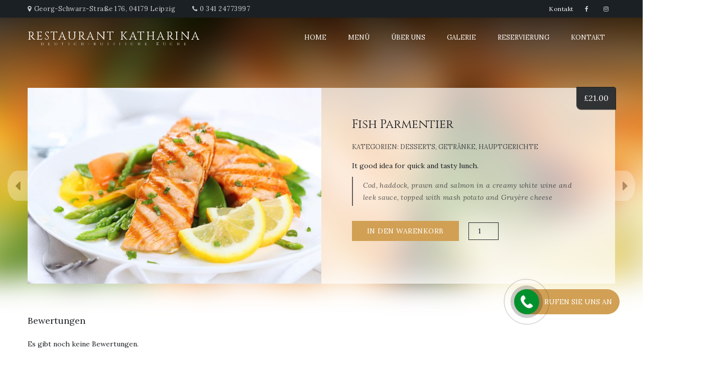

--- FILE ---
content_type: text/html; charset=UTF-8
request_url: https://restaurant-katharina-leipzig.de/product/fish-parmentier/
body_size: 48267
content:
<!DOCTYPE html>
<html lang="de">
<head>
	<meta charset="UTF-8" />
	<meta name="viewport" content="width=device-width, initial-scale=1, minimum-scale=1, maximum-scale=1, user-scalable=no">
	<title>Fish Parmentier &#8211; Restaurant Katharina</title>
<meta name='robots' content='max-image-preview:large' />
<link rel='dns-prefetch' href='//ajax.googleapis.com' />
<link rel='dns-prefetch' href='//cdnjs.cloudflare.com' />
<link rel='dns-prefetch' href='//fonts.googleapis.com' />
<link rel="alternate" type="application/rss+xml" title="Restaurant Katharina &raquo; Feed" href="https://restaurant-katharina-leipzig.de/feed/" />
<link rel="alternate" type="application/rss+xml" title="Restaurant Katharina &raquo; Kommentar-Feed" href="https://restaurant-katharina-leipzig.de/comments/feed/" />
<link rel="alternate" type="application/rss+xml" title="Restaurant Katharina &raquo; Fish Parmentier-Kommentar-Feed" href="https://restaurant-katharina-leipzig.de/product/fish-parmentier/feed/" />
<script type="text/javascript">
/* <![CDATA[ */
window._wpemojiSettings = {"baseUrl":"https:\/\/s.w.org\/images\/core\/emoji\/14.0.0\/72x72\/","ext":".png","svgUrl":"https:\/\/s.w.org\/images\/core\/emoji\/14.0.0\/svg\/","svgExt":".svg","source":{"concatemoji":"https:\/\/restaurant-katharina-leipzig.de\/wp-includes\/js\/wp-emoji-release.min.js?ver=6.4.7"}};
/*! This file is auto-generated */
!function(i,n){var o,s,e;function c(e){try{var t={supportTests:e,timestamp:(new Date).valueOf()};sessionStorage.setItem(o,JSON.stringify(t))}catch(e){}}function p(e,t,n){e.clearRect(0,0,e.canvas.width,e.canvas.height),e.fillText(t,0,0);var t=new Uint32Array(e.getImageData(0,0,e.canvas.width,e.canvas.height).data),r=(e.clearRect(0,0,e.canvas.width,e.canvas.height),e.fillText(n,0,0),new Uint32Array(e.getImageData(0,0,e.canvas.width,e.canvas.height).data));return t.every(function(e,t){return e===r[t]})}function u(e,t,n){switch(t){case"flag":return n(e,"\ud83c\udff3\ufe0f\u200d\u26a7\ufe0f","\ud83c\udff3\ufe0f\u200b\u26a7\ufe0f")?!1:!n(e,"\ud83c\uddfa\ud83c\uddf3","\ud83c\uddfa\u200b\ud83c\uddf3")&&!n(e,"\ud83c\udff4\udb40\udc67\udb40\udc62\udb40\udc65\udb40\udc6e\udb40\udc67\udb40\udc7f","\ud83c\udff4\u200b\udb40\udc67\u200b\udb40\udc62\u200b\udb40\udc65\u200b\udb40\udc6e\u200b\udb40\udc67\u200b\udb40\udc7f");case"emoji":return!n(e,"\ud83e\udef1\ud83c\udffb\u200d\ud83e\udef2\ud83c\udfff","\ud83e\udef1\ud83c\udffb\u200b\ud83e\udef2\ud83c\udfff")}return!1}function f(e,t,n){var r="undefined"!=typeof WorkerGlobalScope&&self instanceof WorkerGlobalScope?new OffscreenCanvas(300,150):i.createElement("canvas"),a=r.getContext("2d",{willReadFrequently:!0}),o=(a.textBaseline="top",a.font="600 32px Arial",{});return e.forEach(function(e){o[e]=t(a,e,n)}),o}function t(e){var t=i.createElement("script");t.src=e,t.defer=!0,i.head.appendChild(t)}"undefined"!=typeof Promise&&(o="wpEmojiSettingsSupports",s=["flag","emoji"],n.supports={everything:!0,everythingExceptFlag:!0},e=new Promise(function(e){i.addEventListener("DOMContentLoaded",e,{once:!0})}),new Promise(function(t){var n=function(){try{var e=JSON.parse(sessionStorage.getItem(o));if("object"==typeof e&&"number"==typeof e.timestamp&&(new Date).valueOf()<e.timestamp+604800&&"object"==typeof e.supportTests)return e.supportTests}catch(e){}return null}();if(!n){if("undefined"!=typeof Worker&&"undefined"!=typeof OffscreenCanvas&&"undefined"!=typeof URL&&URL.createObjectURL&&"undefined"!=typeof Blob)try{var e="postMessage("+f.toString()+"("+[JSON.stringify(s),u.toString(),p.toString()].join(",")+"));",r=new Blob([e],{type:"text/javascript"}),a=new Worker(URL.createObjectURL(r),{name:"wpTestEmojiSupports"});return void(a.onmessage=function(e){c(n=e.data),a.terminate(),t(n)})}catch(e){}c(n=f(s,u,p))}t(n)}).then(function(e){for(var t in e)n.supports[t]=e[t],n.supports.everything=n.supports.everything&&n.supports[t],"flag"!==t&&(n.supports.everythingExceptFlag=n.supports.everythingExceptFlag&&n.supports[t]);n.supports.everythingExceptFlag=n.supports.everythingExceptFlag&&!n.supports.flag,n.DOMReady=!1,n.readyCallback=function(){n.DOMReady=!0}}).then(function(){return e}).then(function(){var e;n.supports.everything||(n.readyCallback(),(e=n.source||{}).concatemoji?t(e.concatemoji):e.wpemoji&&e.twemoji&&(t(e.twemoji),t(e.wpemoji)))}))}((window,document),window._wpemojiSettings);
/* ]]> */
</script>
<style id='wp-emoji-styles-inline-css' type='text/css'>

	img.wp-smiley, img.emoji {
		display: inline !important;
		border: none !important;
		box-shadow: none !important;
		height: 1em !important;
		width: 1em !important;
		margin: 0 0.07em !important;
		vertical-align: -0.1em !important;
		background: none !important;
		padding: 0 !important;
	}
</style>
<link rel='stylesheet' id='wp-block-library-css' href='https://restaurant-katharina-leipzig.de/wp-includes/css/dist/block-library/style.min.css?ver=6.4.7' type='text/css' media='all' />
<link rel='stylesheet' id='wc-block-style-css' href='https://restaurant-katharina-leipzig.de/wp-content/plugins/woocommerce/packages/woocommerce-blocks/build/style.css?ver=2.3.0' type='text/css' media='all' />
<style id='classic-theme-styles-inline-css' type='text/css'>
/*! This file is auto-generated */
.wp-block-button__link{color:#fff;background-color:#32373c;border-radius:9999px;box-shadow:none;text-decoration:none;padding:calc(.667em + 2px) calc(1.333em + 2px);font-size:1.125em}.wp-block-file__button{background:#32373c;color:#fff;text-decoration:none}
</style>
<style id='global-styles-inline-css' type='text/css'>
body{--wp--preset--color--black: #000000;--wp--preset--color--cyan-bluish-gray: #abb8c3;--wp--preset--color--white: #ffffff;--wp--preset--color--pale-pink: #f78da7;--wp--preset--color--vivid-red: #cf2e2e;--wp--preset--color--luminous-vivid-orange: #ff6900;--wp--preset--color--luminous-vivid-amber: #fcb900;--wp--preset--color--light-green-cyan: #7bdcb5;--wp--preset--color--vivid-green-cyan: #00d084;--wp--preset--color--pale-cyan-blue: #8ed1fc;--wp--preset--color--vivid-cyan-blue: #0693e3;--wp--preset--color--vivid-purple: #9b51e0;--wp--preset--color--elegant: #001c28;--wp--preset--color--cherry: #300000;--wp--preset--color--light: #fff;--wp--preset--gradient--vivid-cyan-blue-to-vivid-purple: linear-gradient(135deg,rgba(6,147,227,1) 0%,rgb(155,81,224) 100%);--wp--preset--gradient--light-green-cyan-to-vivid-green-cyan: linear-gradient(135deg,rgb(122,220,180) 0%,rgb(0,208,130) 100%);--wp--preset--gradient--luminous-vivid-amber-to-luminous-vivid-orange: linear-gradient(135deg,rgba(252,185,0,1) 0%,rgba(255,105,0,1) 100%);--wp--preset--gradient--luminous-vivid-orange-to-vivid-red: linear-gradient(135deg,rgba(255,105,0,1) 0%,rgb(207,46,46) 100%);--wp--preset--gradient--very-light-gray-to-cyan-bluish-gray: linear-gradient(135deg,rgb(238,238,238) 0%,rgb(169,184,195) 100%);--wp--preset--gradient--cool-to-warm-spectrum: linear-gradient(135deg,rgb(74,234,220) 0%,rgb(151,120,209) 20%,rgb(207,42,186) 40%,rgb(238,44,130) 60%,rgb(251,105,98) 80%,rgb(254,248,76) 100%);--wp--preset--gradient--blush-light-purple: linear-gradient(135deg,rgb(255,206,236) 0%,rgb(152,150,240) 100%);--wp--preset--gradient--blush-bordeaux: linear-gradient(135deg,rgb(254,205,165) 0%,rgb(254,45,45) 50%,rgb(107,0,62) 100%);--wp--preset--gradient--luminous-dusk: linear-gradient(135deg,rgb(255,203,112) 0%,rgb(199,81,192) 50%,rgb(65,88,208) 100%);--wp--preset--gradient--pale-ocean: linear-gradient(135deg,rgb(255,245,203) 0%,rgb(182,227,212) 50%,rgb(51,167,181) 100%);--wp--preset--gradient--electric-grass: linear-gradient(135deg,rgb(202,248,128) 0%,rgb(113,206,126) 100%);--wp--preset--gradient--midnight: linear-gradient(135deg,rgb(2,3,129) 0%,rgb(40,116,252) 100%);--wp--preset--font-size--small: 13px;--wp--preset--font-size--medium: 20px;--wp--preset--font-size--large: 36px;--wp--preset--font-size--x-large: 42px;--wp--preset--spacing--20: 0.44rem;--wp--preset--spacing--30: 0.67rem;--wp--preset--spacing--40: 1rem;--wp--preset--spacing--50: 1.5rem;--wp--preset--spacing--60: 2.25rem;--wp--preset--spacing--70: 3.38rem;--wp--preset--spacing--80: 5.06rem;--wp--preset--shadow--natural: 6px 6px 9px rgba(0, 0, 0, 0.2);--wp--preset--shadow--deep: 12px 12px 50px rgba(0, 0, 0, 0.4);--wp--preset--shadow--sharp: 6px 6px 0px rgba(0, 0, 0, 0.2);--wp--preset--shadow--outlined: 6px 6px 0px -3px rgba(255, 255, 255, 1), 6px 6px rgba(0, 0, 0, 1);--wp--preset--shadow--crisp: 6px 6px 0px rgba(0, 0, 0, 1);}:where(.is-layout-flex){gap: 0.5em;}:where(.is-layout-grid){gap: 0.5em;}body .is-layout-flow > .alignleft{float: left;margin-inline-start: 0;margin-inline-end: 2em;}body .is-layout-flow > .alignright{float: right;margin-inline-start: 2em;margin-inline-end: 0;}body .is-layout-flow > .aligncenter{margin-left: auto !important;margin-right: auto !important;}body .is-layout-constrained > .alignleft{float: left;margin-inline-start: 0;margin-inline-end: 2em;}body .is-layout-constrained > .alignright{float: right;margin-inline-start: 2em;margin-inline-end: 0;}body .is-layout-constrained > .aligncenter{margin-left: auto !important;margin-right: auto !important;}body .is-layout-constrained > :where(:not(.alignleft):not(.alignright):not(.alignfull)){max-width: var(--wp--style--global--content-size);margin-left: auto !important;margin-right: auto !important;}body .is-layout-constrained > .alignwide{max-width: var(--wp--style--global--wide-size);}body .is-layout-flex{display: flex;}body .is-layout-flex{flex-wrap: wrap;align-items: center;}body .is-layout-grid{display: grid;}:where(.wp-block-columns.is-layout-flex){gap: 2em;}:where(.wp-block-columns.is-layout-grid){gap: 2em;}:where(.wp-block-post-template.is-layout-flex){gap: 1.25em;}:where(.wp-block-post-template.is-layout-grid){gap: 1.25em;}.has-black-color{color: var(--wp--preset--color--black) !important;}.has-cyan-bluish-gray-color{color: var(--wp--preset--color--cyan-bluish-gray) !important;}.has-white-color{color: var(--wp--preset--color--white) !important;}.has-pale-pink-color{color: var(--wp--preset--color--pale-pink) !important;}.has-vivid-red-color{color: var(--wp--preset--color--vivid-red) !important;}.has-luminous-vivid-orange-color{color: var(--wp--preset--color--luminous-vivid-orange) !important;}.has-luminous-vivid-amber-color{color: var(--wp--preset--color--luminous-vivid-amber) !important;}.has-light-green-cyan-color{color: var(--wp--preset--color--light-green-cyan) !important;}.has-vivid-green-cyan-color{color: var(--wp--preset--color--vivid-green-cyan) !important;}.has-pale-cyan-blue-color{color: var(--wp--preset--color--pale-cyan-blue) !important;}.has-vivid-cyan-blue-color{color: var(--wp--preset--color--vivid-cyan-blue) !important;}.has-vivid-purple-color{color: var(--wp--preset--color--vivid-purple) !important;}.has-black-background-color{background-color: var(--wp--preset--color--black) !important;}.has-cyan-bluish-gray-background-color{background-color: var(--wp--preset--color--cyan-bluish-gray) !important;}.has-white-background-color{background-color: var(--wp--preset--color--white) !important;}.has-pale-pink-background-color{background-color: var(--wp--preset--color--pale-pink) !important;}.has-vivid-red-background-color{background-color: var(--wp--preset--color--vivid-red) !important;}.has-luminous-vivid-orange-background-color{background-color: var(--wp--preset--color--luminous-vivid-orange) !important;}.has-luminous-vivid-amber-background-color{background-color: var(--wp--preset--color--luminous-vivid-amber) !important;}.has-light-green-cyan-background-color{background-color: var(--wp--preset--color--light-green-cyan) !important;}.has-vivid-green-cyan-background-color{background-color: var(--wp--preset--color--vivid-green-cyan) !important;}.has-pale-cyan-blue-background-color{background-color: var(--wp--preset--color--pale-cyan-blue) !important;}.has-vivid-cyan-blue-background-color{background-color: var(--wp--preset--color--vivid-cyan-blue) !important;}.has-vivid-purple-background-color{background-color: var(--wp--preset--color--vivid-purple) !important;}.has-black-border-color{border-color: var(--wp--preset--color--black) !important;}.has-cyan-bluish-gray-border-color{border-color: var(--wp--preset--color--cyan-bluish-gray) !important;}.has-white-border-color{border-color: var(--wp--preset--color--white) !important;}.has-pale-pink-border-color{border-color: var(--wp--preset--color--pale-pink) !important;}.has-vivid-red-border-color{border-color: var(--wp--preset--color--vivid-red) !important;}.has-luminous-vivid-orange-border-color{border-color: var(--wp--preset--color--luminous-vivid-orange) !important;}.has-luminous-vivid-amber-border-color{border-color: var(--wp--preset--color--luminous-vivid-amber) !important;}.has-light-green-cyan-border-color{border-color: var(--wp--preset--color--light-green-cyan) !important;}.has-vivid-green-cyan-border-color{border-color: var(--wp--preset--color--vivid-green-cyan) !important;}.has-pale-cyan-blue-border-color{border-color: var(--wp--preset--color--pale-cyan-blue) !important;}.has-vivid-cyan-blue-border-color{border-color: var(--wp--preset--color--vivid-cyan-blue) !important;}.has-vivid-purple-border-color{border-color: var(--wp--preset--color--vivid-purple) !important;}.has-vivid-cyan-blue-to-vivid-purple-gradient-background{background: var(--wp--preset--gradient--vivid-cyan-blue-to-vivid-purple) !important;}.has-light-green-cyan-to-vivid-green-cyan-gradient-background{background: var(--wp--preset--gradient--light-green-cyan-to-vivid-green-cyan) !important;}.has-luminous-vivid-amber-to-luminous-vivid-orange-gradient-background{background: var(--wp--preset--gradient--luminous-vivid-amber-to-luminous-vivid-orange) !important;}.has-luminous-vivid-orange-to-vivid-red-gradient-background{background: var(--wp--preset--gradient--luminous-vivid-orange-to-vivid-red) !important;}.has-very-light-gray-to-cyan-bluish-gray-gradient-background{background: var(--wp--preset--gradient--very-light-gray-to-cyan-bluish-gray) !important;}.has-cool-to-warm-spectrum-gradient-background{background: var(--wp--preset--gradient--cool-to-warm-spectrum) !important;}.has-blush-light-purple-gradient-background{background: var(--wp--preset--gradient--blush-light-purple) !important;}.has-blush-bordeaux-gradient-background{background: var(--wp--preset--gradient--blush-bordeaux) !important;}.has-luminous-dusk-gradient-background{background: var(--wp--preset--gradient--luminous-dusk) !important;}.has-pale-ocean-gradient-background{background: var(--wp--preset--gradient--pale-ocean) !important;}.has-electric-grass-gradient-background{background: var(--wp--preset--gradient--electric-grass) !important;}.has-midnight-gradient-background{background: var(--wp--preset--gradient--midnight) !important;}.has-small-font-size{font-size: var(--wp--preset--font-size--small) !important;}.has-medium-font-size{font-size: var(--wp--preset--font-size--medium) !important;}.has-large-font-size{font-size: var(--wp--preset--font-size--large) !important;}.has-x-large-font-size{font-size: var(--wp--preset--font-size--x-large) !important;}
.wp-block-navigation a:where(:not(.wp-element-button)){color: inherit;}
:where(.wp-block-post-template.is-layout-flex){gap: 1.25em;}:where(.wp-block-post-template.is-layout-grid){gap: 1.25em;}
:where(.wp-block-columns.is-layout-flex){gap: 2em;}:where(.wp-block-columns.is-layout-grid){gap: 2em;}
.wp-block-pullquote{font-size: 1.5em;line-height: 1.6;}
</style>
<link rel='stylesheet' id='photoswipe-css' href='https://restaurant-katharina-leipzig.de/wp-content/plugins/woocommerce/assets/css/photoswipe/photoswipe.css?ver=3.7.3' type='text/css' media='all' />
<link rel='stylesheet' id='photoswipe-default-skin-css' href='https://restaurant-katharina-leipzig.de/wp-content/plugins/woocommerce/assets/css/photoswipe/default-skin/default-skin.css?ver=3.7.3' type='text/css' media='all' />
<style id='woocommerce-inline-inline-css' type='text/css'>
.woocommerce form .form-row .required { visibility: visible; }
</style>
<link rel='stylesheet' id='cristiano-google-fonts-css' href='https://fonts.googleapis.com/css?family=Lora%3A400%2C400i%2C700%7CCinzel&#038;subset=cyrillic%2Ccyrillic-ext%2Clatin-ext%2Cvietnamese&#038;ver=6.4.7' type='text/css' media='all' />
<link rel='stylesheet' id='cristiano-fontawesome-css' href='https://restaurant-katharina-leipzig.de/wp-content/themes/cristiano/assets/css/font-awesome.css?ver=4.7.0' type='text/css' media='all' />
<link rel='stylesheet' id='magnific-popup-css' href='https://restaurant-katharina-leipzig.de/wp-content/themes/cristiano/assets/css/magnific-popup.css?ver=1.1.0' type='text/css' media='all' />
<link rel='stylesheet' id='swiper-css' href='https://restaurant-katharina-leipzig.de/wp-content/themes/cristiano/assets/css/swiper.min.css?ver=4.4.2' type='text/css' media='all' />
<link rel='stylesheet' id='cristiano-grid-css' href='https://restaurant-katharina-leipzig.de/wp-content/themes/cristiano/assets/css/grid.css?ver=3.9.15' type='text/css' media='all' />
<link rel='stylesheet' id='cristiano-style-css' href='https://restaurant-katharina-leipzig.de/wp-content/themes/cristiano/style.css?ver=3.9.15' type='text/css' media='all' />
<link rel='stylesheet' id='cristiano-wc-style-css' href='https://restaurant-katharina-leipzig.de/wp-content/themes/cristiano/assets/css/woocommerce.css?ver=3.9.15' type='text/css' media='all' />
<link rel='stylesheet' id='cristiano-rwd-css' href='https://restaurant-katharina-leipzig.de/wp-content/themes/cristiano/assets/css/rwd.css?ver=3.9.15' type='text/css' media='all' />
<link rel='stylesheet' id='dzsparallaxer-css' href='https://restaurant-katharina-leipzig.de/wp-content/themes/cristiano/assets/css/dzsparallaxer.css?ver=3.9.15' type='text/css' media='all' />
<script type="text/javascript" src="https://restaurant-katharina-leipzig.de/wp-includes/js/jquery/jquery.min.js?ver=3.7.1" id="jquery-core-js"></script>
<script type="text/javascript" src="https://restaurant-katharina-leipzig.de/wp-includes/js/jquery/jquery-migrate.min.js?ver=3.4.1" id="jquery-migrate-js"></script>
<script type="text/javascript" src="https://ajax.googleapis.com/ajax/libs/jqueryui/1.12.1/jquery-ui.min.js" id="jquery-ui-js"></script>
<script type="text/javascript" src="https://cdnjs.cloudflare.com/ajax/libs/jqueryui-touch-punch/0.2.3/jquery.ui.touch-punch.min.js" id="jquery.ui.touch-punch-js"></script>
<script type="text/javascript" src="https://restaurant-katharina-leipzig.de/wp-content/themes/cristiano/assets/js/jquery.magnific-popup.min.js?ver=1.1.0" id="magnific-popup-js"></script>
<script type="text/javascript" src="https://restaurant-katharina-leipzig.de/wp-content/themes/cristiano/assets/js/swiper.min.js?ver=3.4.2" id="swiper-js"></script>
<script type="text/javascript" src="https://restaurant-katharina-leipzig.de/wp-content/themes/cristiano/assets/js/script.js?ver=3.9.15" id="cristiano-script-js"></script>
<link rel="https://api.w.org/" href="https://restaurant-katharina-leipzig.de/wp-json/" /><link rel="alternate" type="application/json" href="https://restaurant-katharina-leipzig.de/wp-json/wp/v2/product/26" /><link rel="EditURI" type="application/rsd+xml" title="RSD" href="https://restaurant-katharina-leipzig.de/xmlrpc.php?rsd" />
<meta name="generator" content="WordPress 6.4.7" />
<meta name="generator" content="WooCommerce 3.7.3" />
<link rel="canonical" href="https://restaurant-katharina-leipzig.de/product/fish-parmentier/" />
<link rel='shortlink' href='https://restaurant-katharina-leipzig.de/?p=26' />
<link rel="alternate" type="application/json+oembed" href="https://restaurant-katharina-leipzig.de/wp-json/oembed/1.0/embed?url=https%3A%2F%2Frestaurant-katharina-leipzig.de%2Fproduct%2Ffish-parmentier%2F" />
<link rel="alternate" type="text/xml+oembed" href="https://restaurant-katharina-leipzig.de/wp-json/oembed/1.0/embed?url=https%3A%2F%2Frestaurant-katharina-leipzig.de%2Fproduct%2Ffish-parmentier%2F&#038;format=xml" />
	<noscript><style>.woocommerce-product-gallery{ opacity: 1 !important; }</style></noscript>
	<link rel="icon" href="https://restaurant-katharina-leipzig.de/wp-content/uploads/2019/02/cropped-logo_marker-32x32.png" sizes="32x32" />
<link rel="icon" href="https://restaurant-katharina-leipzig.de/wp-content/uploads/2019/02/cropped-logo_marker-192x192.png" sizes="192x192" />
<link rel="apple-touch-icon" href="https://restaurant-katharina-leipzig.de/wp-content/uploads/2019/02/cropped-logo_marker-180x180.png" />
<meta name="msapplication-TileImage" content="https://restaurant-katharina-leipzig.de/wp-content/uploads/2019/02/cropped-logo_marker-270x270.png" />
	</head>
<body class="product-template-default single single-product postid-26 theme-cristiano woocommerce woocommerce-page woocommerce-no-js  no-sidebar">
<header class="header-container transparent-header sticky-tr">
	<div class="header-wrap">
		<div id="top-bar">
			<div class="center clearfix">
				<div class="social">
						<a class="fa fa-facebook" href="https://www.facebook.com/katharina.leipzig/" target="blank"></a>
									<a class="fa fa-instagram" href="https://www.instagram.com/Katharina_Leipzig/" target="blank"></a>
				</div>				<ul id="menu-top-nav" class="additional-links"><li id="menu-item-242" class="menu-item menu-item-type-post_type menu-item-object-page menu-item-242"><a href="https://restaurant-katharina-leipzig.de/kontakt/">Kontakt</a></li>
</ul>	
								<ul class="header-info">
					<li><i class="fa fa-map-marker"></i>Georg-Schwarz-Straße 176, 04179 Leipzig</li>					
					<li><i class="fa fa-phone"></i><a href="tel:0 341 24773997">0 341 24773997</a></li>
				</ul>
							</div>
		</div>
		<div class="header header-v1">
			<div class="flex-header center clearfix">
				<div id="nav-listener" class="nav-icon-left">
					<span></span>
					<span></span>
					<span></span>
				</div>
				<div class="logo">
																<div class="text-logo">
							<a href="https://restaurant-katharina-leipzig.de/">
								<span class="title font-heading">Restaurant Katharina</span>
								<span class="description font-title">deutsch-russische Küche</span>
							</a>
						</div>
									</div>
				<nav id="nav">
					<ul id="menu-navigation" class="primary-menu"><li id="menu-item-42" class="menu-item menu-item-type-post_type menu-item-object-page menu-item-home menu-item-42"><a href="https://restaurant-katharina-leipzig.de/">Home</a></li>
<li id="menu-item-1090" class="menu-item menu-item-type-custom menu-item-object-custom menu-item-1090"><a href="https://restaurant-katharina-leipzig.de/speisen-und-getraenke/">Menü</a></li>
<li id="menu-item-1009" class="menu-item menu-item-type-post_type menu-item-object-page menu-item-1009"><a href="https://restaurant-katharina-leipzig.de/ueber-uns/">Über uns</a></li>
<li id="menu-item-117" class="menu-item menu-item-type-post_type menu-item-object-page menu-item-117"><a href="https://restaurant-katharina-leipzig.de/galerie/">Galerie</a></li>
<li id="menu-item-39" class="menu-item menu-item-type-post_type menu-item-object-page menu-item-39"><a href="https://restaurant-katharina-leipzig.de/reservierung/">Reservierung</a></li>
<li id="menu-item-36" class="menu-item menu-item-type-post_type menu-item-object-page menu-item-36"><a href="https://restaurant-katharina-leipzig.de/kontakt/">Kontakt</a></li>
</ul>				</nav>
			</div>
		</div>
	</div>
</header>
	<div id="layout" class="wide">
	<div id="container" class="color-content clearfix center">
		<div class="flex-content">
			<main id="content">

		
			<div class="woocommerce-notices-wrapper"></div><div class="center">
	<div class="blur" style="background-image: linear-gradient(to bottom, rgba(0,0,0,1) 0%,rgba(0,0,0,0) 50%), url(https://restaurant-katharina-leipzig.de/wp-content/uploads/2016/07/product-7-105x105.jpg)"></div> 	
	<div id="product-26" class="product-single-wrap post-26 product type-product status-publish has-post-thumbnail product_cat-desserts product_cat-getranke product_cat-hauptgerichte first instock shipping-taxable purchasable product-type-simple">
		<div id="product-single" class="cols-2 like-table">
					
			<p class="product-price single-price color-content-inverse"><span class="woocommerce-Price-amount amount"><span class="woocommerce-Price-currencySymbol">&pound;</span>21.00</span></p>
<div class="woocommerce-product-gallery woocommerce-product-gallery--with-images woocommerce-product-gallery--columns-4 images" data-columns="4" style="opacity: 0; transition: opacity .25s ease-in-out;">
	<figure class="woocommerce-product-gallery__wrapper">
		<div data-thumb="https://restaurant-katharina-leipzig.de/wp-content/uploads/2016/07/product-7-100x100.jpg" data-thumb-alt="" class="woocommerce-product-gallery__image"><a href="https://restaurant-katharina-leipzig.de/wp-content/uploads/2016/07/product-7.jpg"><img width="675" height="450" src="https://restaurant-katharina-leipzig.de/wp-content/uploads/2016/07/product-7-675x450.jpg" class="wp-post-image" alt="" title="product-7" data-caption="" data-src="https://restaurant-katharina-leipzig.de/wp-content/uploads/2016/07/product-7.jpg" data-large_image="https://restaurant-katharina-leipzig.de/wp-content/uploads/2016/07/product-7.jpg" data-large_image_width="1000" data-large_image_height="667" decoding="async" fetchpriority="high" /></a></div>	</figure>
</div>
			<div class="details">
				<h1 class="product_title entry-title font-title">Fish Parmentier</h1><div class="product_meta">

	
	
	<span class="posted_in">Kategorien: <a href="https://restaurant-katharina-leipzig.de/product-category/desserts/" rel="tag">Desserts</a>, <a href="https://restaurant-katharina-leipzig.de/product-category/getranke/" rel="tag">Getränke</a>, <a href="https://restaurant-katharina-leipzig.de/product-category/hauptgerichte/" rel="tag">Hauptgerichte</a></span>
	
	
</div>
<p>It good idea for quick and tasty lunch.</p>
<div class="woocommerce-product-details__short-description">
	<p>Cod, haddock, prawn and salmon in a creamy white wine and leek sauce, topped with mash potato and Gruyère cheese</p>
</div>
	
	<div class="add-to-cart-wrap">
	<form class="cart" action="https://restaurant-katharina-leipzig.de/product/fish-parmentier/" method="post" enctype='multipart/form-data'>
									<button type="submit" name="add-to-cart" value="26" class="single_add_to_cart_button button alt btn btn-primary">In den Warenkorb</button>
				<div class="quantity">
				<label class="screen-reader-text" for="quantity_69730b8f78f92">Fish Parmentier Menge</label>
		<input
			type="number"
			id="quantity_69730b8f78f92"
			class="input-text qty text"
			step="1"
			min="1"
			max=""
			name="quantity"
			value="1"
			title="Menge"
			size="4"
			inputmode="numeric" />
			</div>
		</form>
	</div>
	
	
				<span class="color-content"></span>
			</div>
						<a class="product-nav next-product" href="https://restaurant-katharina-leipzig.de/product/greek/"><i class="fa fa-caret-right"></i></a>
					<a class="product-nav prev-product" href="https://restaurant-katharina-leipzig.de/product/pizza-margherita/"><i class="fa fa-caret-left"></i></a>
				</div>	
					
			
		<div class="both">
			<div class="content-section">		
				<div id="reviews" class="woocommerce-Reviews">
	<div id="comments">
		<h3 class="woocommerce-Reviews-title title">
			Bewertungen		</h3>

					<p class="woocommerce-noreviews">Es gibt noch keine Bewertungen.</p>
					
	</div>

			<div id="review_form_wrapper">
			<div id="review_form">
					<div id="respond" class="comment-respond">
		<h3 id="reply-title" class="comment-reply-title">Schreibe die erste Bewertung für &#8222;Fish Parmentier&#8220; <small><a rel="nofollow" id="cancel-comment-reply-link" href="/product/fish-parmentier/#respond" style="display:none;">Antwort abbrechen</a></small></h3><form action="https://restaurant-katharina-leipzig.de/wp-comments-post.php" method="post" id="commentform" class="comment-form"><p class="comment-notes"><span id="email-notes">Deine E-Mail-Adresse wird nicht veröffentlicht.</span> <span class="required-field-message">Erforderliche Felder sind mit <span class="required">*</span> markiert</span></p><div class="comment-form-rating"><label for="rating">Deine Bewertung</label><select name="rating" id="rating" aria-required="true" required>
						<option value="">Bewertung&hellip;</option>
						<option value="5">Ausgezeichnet</option>
						<option value="4">Gut</option>
						<option value="3">Durchschnittlich</option>
						<option value="2">Nicht ganz schlecht</option>
						<option value="1">Sehr schlecht</option>
					</select></div><p class="comment-form-comment"><label for="comment">Deine Rezension <span class="required">*</span></label><textarea id="comment" name="comment" cols="45" rows="8" aria-required="true" required></textarea></p><p class="comment-form-author"><label for="author">Name <span class="required">*</span></label> <input id="author" name="author" type="text" value="" size="30" aria-required="true" required /></p>
<p class="comment-form-email"><label for="email">E-Mail <span class="required">*</span></label> <input id="email" name="email" type="email" value="" size="30" aria-required="true" required /></p>
<p class="form-submit"><input name="submit" type="submit" id="submit" class="submit" value="Senden" /> <input type='hidden' name='comment_post_ID' value='26' id='comment_post_ID' />
<input type='hidden' name='comment_parent' id='comment_parent' value='0' />
</p></form>	</div><!-- #respond -->
				</div>
		</div>
	
	<div class="clear"></div>
</div>
 
				
								
	<section class="related products">
		<div class="section-title v1">
			<h3 class="font-heading">Ähnliche Produkte</h3>
		</div>
		<div class="center">
<ul id="product-list" class="cols-3 margin-large">
			
				<li>
	<div class="post-22 product type-product status-publish has-post-thumbnail product_cat-vorspeisen product_cat-hauptgerichte first instock featured shipping-taxable purchasable product-type-simple">
		<a class="image" href="https://restaurant-katharina-leipzig.de/product/caeser/">
			<img width="420" height="280" src="https://restaurant-katharina-leipzig.de/wp-content/uploads/2016/08/product-5-420x280.jpg" class="attachment-woocommerce_thumbnail size-woocommerce_thumbnail" alt="Greek Salad" decoding="async" />
	<span class="product-price font-title"><span class="woocommerce-Price-amount amount"><span class="woocommerce-Price-currencySymbol">&pound;</span>30.00</span></span>
	
		</a>
		<div class="description">
			<h2 class="font-title">
				<a href="https://restaurant-katharina-leipzig.de/product/caeser/">
					Caeser Salad				</a>
			</h2>
						<p>Lettuce, Eggs, Parmesan Cheese, Chicken Breast ...</p>		
				
			
				
				
			<a href="?add-to-cart=22" data-quantity="1" class="btn-cart button product_type_simple add_to_cart_button ajax_add_to_cart" data-product_id="22" data-product_sku="" aria-label="„Caeser Salad“ zu deinem Warenkorb hinzufügen" rel="nofollow">In den Warenkorb</a>		
		</div>
			</div>
</li>


			
				<li>
	<div class="post-28 product type-product status-publish has-post-thumbnail product_cat-vorspeisen product_cat-hauptgerichte product_cat-desserts  instock shipping-taxable purchasable product-type-variable">
		<a class="image" href="https://restaurant-katharina-leipzig.de/product/pizza-margherita/">
			<img width="420" height="280" src="https://restaurant-katharina-leipzig.de/wp-content/uploads/2016/07/pizza-9-420x280.jpg" class="attachment-woocommerce_thumbnail size-woocommerce_thumbnail" alt="" decoding="async" />
	<span class="product-price font-title"><span class="woocommerce-Price-amount amount"><span class="woocommerce-Price-currencySymbol">&pound;</span>35.00</span></span>
	
		</a>
		<div class="description">
			<h2 class="font-title">
				<a href="https://restaurant-katharina-leipzig.de/product/pizza-margherita/">
					Pizza Margherita				</a>
			</h2>
						<p>Mushrooms, Pepperoni,  Mozzarella, Tomato, Salami, ...</p>		
				
			
				
				
			<a href="https://restaurant-katharina-leipzig.de/product/pizza-margherita/" data-quantity="1" class="btn-cart button product_type_variable add_to_cart_button" data-product_id="28" data-product_sku="" aria-label="Wähle Optionen für „Pizza Margherita“" rel="nofollow">Ausführung wählen</a>		
		</div>
			</div>
</li>


			
				<li>
	<div class="post-24 product type-product status-publish has-post-thumbnail product_cat-vorspeisen product_cat-hauptgerichte  instock shipping-taxable purchasable product-type-simple">
		<a class="image" href="https://restaurant-katharina-leipzig.de/product/greek/">
			<img width="420" height="280" src="https://restaurant-katharina-leipzig.de/wp-content/uploads/2016/07/new-product-2-420x280.jpg" class="attachment-woocommerce_thumbnail size-woocommerce_thumbnail" alt="" decoding="async" loading="lazy" /><div class="star-rating" role="img" aria-label="Bewertet mit 5.00 von 5"><span style="width:100%">Bewertet mit <strong class="rating">5.00</strong> von 5</span></div>
	<span class="product-price font-title"><span class="woocommerce-Price-amount amount"><span class="woocommerce-Price-currencySymbol">&pound;</span>25.00</span></span>
	
		</a>
		<div class="description">
			<h2 class="font-title">
				<a href="https://restaurant-katharina-leipzig.de/product/greek/">
					Greek Salad				</a>
			</h2>
						<p>Tomatoes, Cucumber, Onion, Olives, Feta, Oregano, Romaine ...</p>		
				
			
				
				
			<a href="?add-to-cart=24" data-quantity="1" class="btn-cart button product_type_simple add_to_cart_button ajax_add_to_cart" data-product_id="24" data-product_sku="" aria-label="„Greek Salad“ zu deinem Warenkorb hinzufügen" rel="nofollow">In den Warenkorb</a>		
		</div>
			</div>
</li>


			
		</ul>
</div>
	</section>

	
							</div>
					
		</div>
	</div>
</div
		
				</main>
					</div>
	</div>
</div>

	
	<footer id="footer" class="footer">
					<div class="like-table reset">
									<div id="cristiano_contact-2" class="widget widget_cristiano_contact"><h2 class="font-heading">Kontakt</h2><ul class="contact-info">
	<li>Georg-Schwarz-Straße 176, 04179 Leipzig</li>
	<li><a href='tel:0 341 24773997'>0 341 24773997</a></li>	<li class="hours">Di - Fr: 11:00 - 14:00, 17:00 - 22:00</li><li class="hours">Sa - So: 11:00 - 22:00</li><li class="hours">Mo: Ruhetag</li><li class="hours"></li><li class="hours"></li><li class="hours"></li>	
			<li><a href="mailto:katharina.restaurant@mail.ru">katharina.restaurant@mail.ru</a></li>
	</ul></div><div id="cristiano_social-2" class="widget widget_cristiano_social"><h2 class="font-heading">Folge KATHARINA</h2><p>Besuchen Sie uns auch in den sozialen Netzwerken</p><div class="social">
						<a class="fa fa-facebook" href="https://www.facebook.com/katharina.leipzig/" target="blank"></a>
									<a class="fa fa-instagram" href="https://www.instagram.com/Katharina_Leipzig/" target="blank"></a>
				</div></div>							</div>
				<div id="bottom-bar">
			<div class="center">
				<p>© 2019 RESTAURANT KATHARINA<br />
<a href="http://gute-design-ideen.de/">Website Entwickeln</a> — GUTE DESIGN IDEEN</p>
									
			</div>
		</div>	
	</footer>	
	<div class="overlay"></div>



			<!-- Start Quick Call Buttons By LongVietWeb.com -->
			<div class='quick-call-button'></div>
			<div class='call-now-button' id='draggable'>
				<div><p class='call-text'> RUFEN SIE UNS AN </p>
					<a href='tel:034124773997' id='quickcallbutton' ' title='Call Now' >
					<div class='quick-alo-ph-circle active'></div>
                    <div class='quick-alo-ph-circle-fill active'></div>
                    <div class='quick-alo-phone-img-circle shake'></div>
					</a>
				</div>
			</div>
			<style> 
				@media screen and (max-width: 3840px) { 
				.call-now-button { display: flex !important; background: #d1a054; }  
				.quick-call-button { display: block !important; } 
				}
                @media screen and (min-width: px) { 
				.call-now-button .call-text { display: none !important; } 
				} 
				@media screen and (max-width: 1024px) { 
				.call-now-button .call-text { display: none !important; } 
				} 
				.call-now-button { top: 80%; }
				.call-now-button { left: 80%; }
				.call-now-button { background: #d1a054; }
				.call-now-button div a .quick-alo-ph-img-circle, .call-now-button div a .quick-alo-phone-img-circle { background-color: #00912e; }
				.call-now-button .call-text { color: #fff; }
			</style>
			<!-- /End Quick Call Buttons By LongVietWeb.com -->

<script type="application/ld+json">{"@context":"https:\/\/schema.org\/","@type":"Product","@id":"https:\/\/restaurant-katharina-leipzig.de\/product\/fish-parmentier\/#product","name":"Fish Parmentier","url":"https:\/\/restaurant-katharina-leipzig.de\/product\/fish-parmentier\/","image":"https:\/\/restaurant-katharina-leipzig.de\/wp-content\/uploads\/2016\/07\/product-7.jpg","description":"Cod, haddock, prawn and salmon in a creamy white wine and leek sauce, topped with mash potato and Gruy\u00e8re cheese","sku":26,"offers":[{"@type":"Offer","price":"21.00","priceValidUntil":"2027-12-31","priceSpecification":{"price":"21.00","priceCurrency":"GBP","valueAddedTaxIncluded":"false"},"priceCurrency":"GBP","availability":"http:\/\/schema.org\/InStock","url":"https:\/\/restaurant-katharina-leipzig.de\/product\/fish-parmentier\/","seller":{"@type":"Organization","name":"Restaurant Katharina","url":"https:\/\/restaurant-katharina-leipzig.de"}}]}</script>
<div class="pswp" tabindex="-1" role="dialog" aria-hidden="true">
	<div class="pswp__bg"></div>
	<div class="pswp__scroll-wrap">
		<div class="pswp__container">
			<div class="pswp__item"></div>
			<div class="pswp__item"></div>
			<div class="pswp__item"></div>
		</div>
		<div class="pswp__ui pswp__ui--hidden">
			<div class="pswp__top-bar">
				<div class="pswp__counter"></div>
				<button class="pswp__button pswp__button--close" aria-label="Schließen (Esc)"></button>
				<button class="pswp__button pswp__button--share" aria-label="Teilen"></button>
				<button class="pswp__button pswp__button--fs" aria-label="Vollbildmodus wechseln"></button>
				<button class="pswp__button pswp__button--zoom" aria-label="Vergrößern/Verkleinern"></button>
				<div class="pswp__preloader">
					<div class="pswp__preloader__icn">
						<div class="pswp__preloader__cut">
							<div class="pswp__preloader__donut"></div>
						</div>
					</div>
				</div>
			</div>
			<div class="pswp__share-modal pswp__share-modal--hidden pswp__single-tap">
				<div class="pswp__share-tooltip"></div>
			</div>
			<button class="pswp__button pswp__button--arrow--left" aria-label="Zurück (linke Pfeiltaste)"></button>
			<button class="pswp__button pswp__button--arrow--right" aria-label="Weiter (rechte Pfeiltaste)"></button>
			<div class="pswp__caption">
				<div class="pswp__caption__center"></div>
			</div>
		</div>
	</div>
</div>
	<script type="text/javascript">
		var c = document.body.className;
		c = c.replace(/woocommerce-no-js/, 'woocommerce-js');
		document.body.className = c;
	</script>
			<script type="text/javascript">
			var wc_product_block_data = JSON.parse( decodeURIComponent( '%7B%22min_columns%22%3A1%2C%22max_columns%22%3A6%2C%22default_columns%22%3A3%2C%22min_rows%22%3A1%2C%22max_rows%22%3A6%2C%22default_rows%22%3A1%2C%22thumbnail_size%22%3A420%2C%22placeholderImgSrc%22%3A%22https%3A%5C%2F%5C%2Frestaurant-katharina-leipzig.de%5C%2Fwp-content%5C%2Fthemes%5C%2Fcristiano%5C%2Fassets%5C%2Fimages%5C%2Fplaceholder.jpg%22%2C%22min_height%22%3A500%2C%22default_height%22%3A500%2C%22isLargeCatalog%22%3Afalse%2C%22limitTags%22%3Afalse%2C%22hasTags%22%3Afalse%2C%22productCategories%22%3A%5B%7B%22term_id%22%3A15%2C%22name%22%3A%22Uncategorized%22%2C%22slug%22%3A%22uncategorized%22%2C%22term_group%22%3A0%2C%22term_taxonomy_id%22%3A15%2C%22taxonomy%22%3A%22product_cat%22%2C%22description%22%3A%22%22%2C%22parent%22%3A0%2C%22count%22%3A0%2C%22filter%22%3A%22raw%22%2C%22term_order%22%3A%220%22%2C%22link%22%3A%22https%3A%5C%2F%5C%2Frestaurant-katharina-leipzig.de%5C%2Fproduct-category%5C%2Funcategorized%5C%2F%22%7D%2C%7B%22term_id%22%3A29%2C%22name%22%3A%22Vorspeisen%22%2C%22slug%22%3A%22vorspeisen%22%2C%22term_group%22%3A0%2C%22term_taxonomy_id%22%3A29%2C%22taxonomy%22%3A%22product_cat%22%2C%22description%22%3A%22%22%2C%22parent%22%3A0%2C%22count%22%3A5%2C%22filter%22%3A%22raw%22%2C%22term_order%22%3A%220%22%2C%22link%22%3A%22https%3A%5C%2F%5C%2Frestaurant-katharina-leipzig.de%5C%2Fproduct-category%5C%2Fvorspeisen%5C%2F%22%7D%2C%7B%22term_id%22%3A28%2C%22name%22%3A%22Hauptgerichte%22%2C%22slug%22%3A%22hauptgerichte%22%2C%22term_group%22%3A0%2C%22term_taxonomy_id%22%3A28%2C%22taxonomy%22%3A%22product_cat%22%2C%22description%22%3A%22%22%2C%22parent%22%3A0%2C%22count%22%3A8%2C%22filter%22%3A%22raw%22%2C%22term_order%22%3A%220%22%2C%22link%22%3A%22https%3A%5C%2F%5C%2Frestaurant-katharina-leipzig.de%5C%2Fproduct-category%5C%2Fhauptgerichte%5C%2F%22%7D%2C%7B%22term_id%22%3A30%2C%22name%22%3A%22Desserts%22%2C%22slug%22%3A%22desserts%22%2C%22term_group%22%3A0%2C%22term_taxonomy_id%22%3A30%2C%22taxonomy%22%3A%22product_cat%22%2C%22description%22%3A%22%22%2C%22parent%22%3A0%2C%22count%22%3A4%2C%22filter%22%3A%22raw%22%2C%22term_order%22%3A%220%22%2C%22link%22%3A%22https%3A%5C%2F%5C%2Frestaurant-katharina-leipzig.de%5C%2Fproduct-category%5C%2Fdesserts%5C%2F%22%7D%2C%7B%22term_id%22%3A31%2C%22name%22%3A%22Getr%5Cu00e4nke%22%2C%22slug%22%3A%22getranke%22%2C%22term_group%22%3A0%2C%22term_taxonomy_id%22%3A31%2C%22taxonomy%22%3A%22product_cat%22%2C%22description%22%3A%22%22%2C%22parent%22%3A0%2C%22count%22%3A3%2C%22filter%22%3A%22raw%22%2C%22term_order%22%3A%220%22%2C%22link%22%3A%22https%3A%5C%2F%5C%2Frestaurant-katharina-leipzig.de%5C%2Fproduct-category%5C%2Fgetranke%5C%2F%22%7D%5D%2C%22homeUrl%22%3A%22https%3A%5C%2F%5C%2Frestaurant-katharina-leipzig.de%5C%2F%22%7D' ) );
		</script>
		<link rel='stylesheet' id='lv_css-css' href='https://restaurant-katharina-leipzig.de/wp-content/plugins/quick-call-button/assets/css/quick-call-button.css?ver=1.2.1' type='text/css' media='all' />
<script type="text/javascript" src="https://restaurant-katharina-leipzig.de/wp-content/plugins/woocommerce/assets/js/jquery-blockui/jquery.blockUI.min.js?ver=2.70" id="jquery-blockui-js"></script>
<script type="text/javascript" id="wc-add-to-cart-js-extra">
/* <![CDATA[ */
var wc_add_to_cart_params = {"ajax_url":"\/wp-admin\/admin-ajax.php","wc_ajax_url":"\/?wc-ajax=%%endpoint%%","i18n_view_cart":"Warenkorb anzeigen","cart_url":"https:\/\/restaurant-katharina-leipzig.de","is_cart":"","cart_redirect_after_add":"no"};
/* ]]> */
</script>
<script type="text/javascript" src="https://restaurant-katharina-leipzig.de/wp-content/plugins/woocommerce/assets/js/frontend/add-to-cart.min.js?ver=3.7.3" id="wc-add-to-cart-js"></script>
<script type="text/javascript" src="https://restaurant-katharina-leipzig.de/wp-content/plugins/woocommerce/assets/js/flexslider/jquery.flexslider.min.js?ver=2.7.2" id="flexslider-js"></script>
<script type="text/javascript" src="https://restaurant-katharina-leipzig.de/wp-content/plugins/woocommerce/assets/js/photoswipe/photoswipe.min.js?ver=4.1.1" id="photoswipe-js"></script>
<script type="text/javascript" src="https://restaurant-katharina-leipzig.de/wp-content/plugins/woocommerce/assets/js/photoswipe/photoswipe-ui-default.min.js?ver=4.1.1" id="photoswipe-ui-default-js"></script>
<script type="text/javascript" id="wc-single-product-js-extra">
/* <![CDATA[ */
var wc_single_product_params = {"i18n_required_rating_text":"Bitte w\u00e4hle eine Bewertung","review_rating_required":"yes","flexslider":{"rtl":false,"animation":"slide","smoothHeight":true,"directionNav":false,"controlNav":"thumbnails","slideshow":false,"animationSpeed":500,"animationLoop":false,"allowOneSlide":false},"zoom_enabled":"","zoom_options":[],"photoswipe_enabled":"1","photoswipe_options":{"shareEl":false,"closeOnScroll":false,"history":false,"hideAnimationDuration":0,"showAnimationDuration":0},"flexslider_enabled":"1"};
/* ]]> */
</script>
<script type="text/javascript" src="https://restaurant-katharina-leipzig.de/wp-content/plugins/woocommerce/assets/js/frontend/single-product.min.js?ver=3.7.3" id="wc-single-product-js"></script>
<script type="text/javascript" src="https://restaurant-katharina-leipzig.de/wp-content/plugins/woocommerce/assets/js/js-cookie/js.cookie.min.js?ver=2.1.4" id="js-cookie-js"></script>
<script type="text/javascript" id="woocommerce-js-extra">
/* <![CDATA[ */
var woocommerce_params = {"ajax_url":"\/wp-admin\/admin-ajax.php","wc_ajax_url":"\/?wc-ajax=%%endpoint%%"};
/* ]]> */
</script>
<script type="text/javascript" src="https://restaurant-katharina-leipzig.de/wp-content/plugins/woocommerce/assets/js/frontend/woocommerce.min.js?ver=3.7.3" id="woocommerce-js"></script>
<script type="text/javascript" id="wc-cart-fragments-js-extra">
/* <![CDATA[ */
var wc_cart_fragments_params = {"ajax_url":"\/wp-admin\/admin-ajax.php","wc_ajax_url":"\/?wc-ajax=%%endpoint%%","cart_hash_key":"wc_cart_hash_95d1d1f3f68b41903df184d917e0642f","fragment_name":"wc_fragments_95d1d1f3f68b41903df184d917e0642f","request_timeout":"5000"};
/* ]]> */
</script>
<script type="text/javascript" src="https://restaurant-katharina-leipzig.de/wp-content/plugins/woocommerce/assets/js/frontend/cart-fragments.min.js?ver=3.7.3" id="wc-cart-fragments-js"></script>
<script type="text/javascript" src="https://restaurant-katharina-leipzig.de/wp-content/themes/cristiano/assets/js/dzsparallaxer.js" id="dzsparallaxer-js"></script>
<script type="text/javascript" src="https://restaurant-katharina-leipzig.de/wp-content/themes/cristiano/assets/js/okshadow.min.js" id="okshadow-js"></script>
<script type="text/javascript" src="https://restaurant-katharina-leipzig.de/wp-includes/js/jquery/ui/core.min.js?ver=1.13.2" id="jquery-ui-core-js"></script>
<script type="text/javascript" src="https://restaurant-katharina-leipzig.de/wp-includes/js/jquery/ui/datepicker.min.js?ver=1.13.2" id="jquery-ui-datepicker-js"></script>
<script type="text/javascript" id="jquery-ui-datepicker-js-after">
/* <![CDATA[ */
jQuery(function(jQuery){jQuery.datepicker.setDefaults({"closeText":"Schlie\u00dfen","currentText":"Heute","monthNames":["Januar","Februar","M\u00e4rz","April","Mai","Juni","Juli","August","September","Oktober","November","Dezember"],"monthNamesShort":["Jan.","Feb.","M\u00e4rz","Apr.","Mai","Juni","Juli","Aug.","Sep.","Okt.","Nov.","Dez."],"nextText":"Weiter","prevText":"Zur\u00fcck","dayNames":["Sonntag","Montag","Dienstag","Mittwoch","Donnerstag","Freitag","Samstag"],"dayNamesShort":["So.","Mo.","Di.","Mi.","Do.","Fr.","Sa."],"dayNamesMin":["S","M","D","M","D","F","S"],"dateFormat":"d. MM yy","firstDay":1,"isRTL":false});});
/* ]]> */
</script>
<script type="text/javascript" src="https://restaurant-katharina-leipzig.de/wp-includes/js/jquery/ui/tabs.min.js?ver=1.13.2" id="jquery-ui-tabs-js"></script>
<script type="text/javascript" src="https://restaurant-katharina-leipzig.de/wp-includes/js/comment-reply.min.js?ver=6.4.7" id="comment-reply-js" async="async" data-wp-strategy="async"></script>
<script type="text/javascript" src="https://restaurant-katharina-leipzig.de/wp-content/plugins/quick-call-button/assets/js/drag-quick-call-button.js?ver=1.2.1" id="lv_js-js"></script>
</body>
</html>